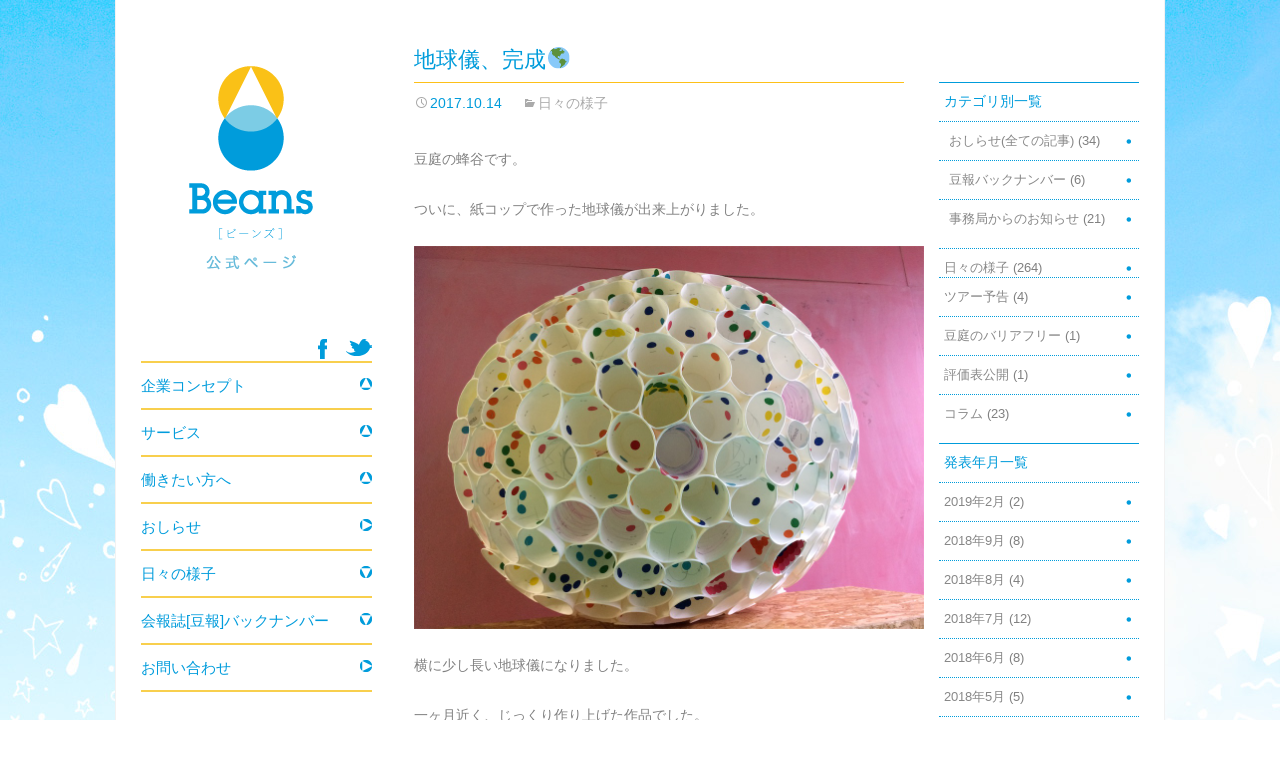

--- FILE ---
content_type: text/html; charset=UTF-8
request_url: http://beanshelper.jp/pickup/post_1538.html
body_size: 7733
content:
<!DOCTYPE html>
<!--[if IE 7]>
<html class="ie ie7" lang="ja">
<![endif]-->
<!--[if IE 8]>
<html class="ie ie8" lang="ja">
<![endif]-->
<!--[if !(IE 7) | !(IE 8)  ]><!-->
<html lang="ja">
<!--<![endif]-->
<head>
	<meta charset="UTF-8">
<meta name="viewport" content="width=device-width,initial-scale=1.0" />
	<!--<meta name="viewport" content="width=device-width">-->
	<!--<meta name="viewport" content="width=device-width, initial-scale=1.0" />-->
	<title>地球儀、完成&#x1f30e; | 一般社団法人ビーンズ / 公式ページ</title>
	<link rel="profile" href="http://gmpg.org/xfn/11">
	<link rel="pingback" href="http://beanshelper.jp/xmlrpc.php">
	<!--[if lt IE 9]>
	<script src="http://beanshelper.jp/wp-content/themes/beanshelper/js/html5.js"></script>
	<![endif]-->
	
<!-- All in One SEO Pack 3.1 by Michael Torbert of Semper Fi Web Design[450,493] -->
<meta name="description"  content="豆庭の蜂谷です。ついに、紙コップで作った地球儀が出来上がりました。横に少し長い地球儀になりました。一ヶ月近く、じっくり作り上げた作品でした。豆庭のシンボル作品になりそうです。次回はどんな作品にしようか、模索中です。＋─＋─＋─＋─＋─＋─＋─＋─＋─＋─＋─＋─＋─＋─＋─＋─ものづくり x" />

<link rel="canonical" href="http://beanshelper.jp/pickup/post_1538.html" />
<!-- All in One SEO Pack -->
<link rel='dns-prefetch' href='//fonts.googleapis.com' />
<link rel='dns-prefetch' href='//s.w.org' />
<link rel="alternate" type="application/rss+xml" title="一般社団法人ビーンズ / 公式ページ &raquo; フィード" href="http://beanshelper.jp/feed" />
<link rel="alternate" type="application/rss+xml" title="一般社団法人ビーンズ / 公式ページ &raquo; コメントフィード" href="http://beanshelper.jp/comments/feed" />
		<script type="text/javascript">
			window._wpemojiSettings = {"baseUrl":"https:\/\/s.w.org\/images\/core\/emoji\/11\/72x72\/","ext":".png","svgUrl":"https:\/\/s.w.org\/images\/core\/emoji\/11\/svg\/","svgExt":".svg","source":{"concatemoji":"http:\/\/beanshelper.jp\/wp-includes\/js\/wp-emoji-release.min.js?ver=4.9.26"}};
			!function(e,a,t){var n,r,o,i=a.createElement("canvas"),p=i.getContext&&i.getContext("2d");function s(e,t){var a=String.fromCharCode;p.clearRect(0,0,i.width,i.height),p.fillText(a.apply(this,e),0,0);e=i.toDataURL();return p.clearRect(0,0,i.width,i.height),p.fillText(a.apply(this,t),0,0),e===i.toDataURL()}function c(e){var t=a.createElement("script");t.src=e,t.defer=t.type="text/javascript",a.getElementsByTagName("head")[0].appendChild(t)}for(o=Array("flag","emoji"),t.supports={everything:!0,everythingExceptFlag:!0},r=0;r<o.length;r++)t.supports[o[r]]=function(e){if(!p||!p.fillText)return!1;switch(p.textBaseline="top",p.font="600 32px Arial",e){case"flag":return s([55356,56826,55356,56819],[55356,56826,8203,55356,56819])?!1:!s([55356,57332,56128,56423,56128,56418,56128,56421,56128,56430,56128,56423,56128,56447],[55356,57332,8203,56128,56423,8203,56128,56418,8203,56128,56421,8203,56128,56430,8203,56128,56423,8203,56128,56447]);case"emoji":return!s([55358,56760,9792,65039],[55358,56760,8203,9792,65039])}return!1}(o[r]),t.supports.everything=t.supports.everything&&t.supports[o[r]],"flag"!==o[r]&&(t.supports.everythingExceptFlag=t.supports.everythingExceptFlag&&t.supports[o[r]]);t.supports.everythingExceptFlag=t.supports.everythingExceptFlag&&!t.supports.flag,t.DOMReady=!1,t.readyCallback=function(){t.DOMReady=!0},t.supports.everything||(n=function(){t.readyCallback()},a.addEventListener?(a.addEventListener("DOMContentLoaded",n,!1),e.addEventListener("load",n,!1)):(e.attachEvent("onload",n),a.attachEvent("onreadystatechange",function(){"complete"===a.readyState&&t.readyCallback()})),(n=t.source||{}).concatemoji?c(n.concatemoji):n.wpemoji&&n.twemoji&&(c(n.twemoji),c(n.wpemoji)))}(window,document,window._wpemojiSettings);
		</script>
		<style type="text/css">
img.wp-smiley,
img.emoji {
	display: inline !important;
	border: none !important;
	box-shadow: none !important;
	height: 1em !important;
	width: 1em !important;
	margin: 0 .07em !important;
	vertical-align: -0.1em !important;
	background: none !important;
	padding: 0 !important;
}
</style>
<link rel='stylesheet' id='contact-form-7-css'  href='http://beanshelper.jp/wp-content/plugins/contact-form-7/includes/css/styles.css?ver=5.1.3' type='text/css' media='all' />
<link rel='stylesheet' id='easingslider-css'  href='http://beanshelper.jp/wp-content/plugins/easing-slider/assets/css/public.min.css?ver=3.0.8' type='text/css' media='all' />
<link rel='stylesheet' id='twentythirteen-fonts-css'  href='//fonts.googleapis.com/css?family=Source+Sans+Pro%3A300%2C400%2C700%2C300italic%2C400italic%2C700italic%7CBitter%3A400%2C700&#038;subset=latin%2Clatin-ext' type='text/css' media='all' />
<link rel='stylesheet' id='genericons-css'  href='http://beanshelper.jp/wp-content/themes/beanshelper/fonts/genericons.css?ver=2.09' type='text/css' media='all' />
<link rel='stylesheet' id='twentythirteen-style-css'  href='http://beanshelper.jp/wp-content/themes/beanshelper/style.css?ver=2013-07-18' type='text/css' media='all' />
<!--[if lt IE 9]>
<link rel='stylesheet' id='twentythirteen-ie-css'  href='http://beanshelper.jp/wp-content/themes/beanshelper/css/ie.css?ver=2013-07-18' type='text/css' media='all' />
<![endif]-->
<script type='text/javascript' src='http://beanshelper.jp/wp-includes/js/jquery/jquery.js?ver=1.12.4'></script>
<script type='text/javascript' src='http://beanshelper.jp/wp-includes/js/jquery/jquery-migrate.min.js?ver=1.4.1'></script>
<script type='text/javascript' src='http://beanshelper.jp/wp-content/plugins/easing-slider/assets/js/public.min.js?ver=3.0.8'></script>
<link rel='https://api.w.org/' href='http://beanshelper.jp/wp-json/' />
<link rel="EditURI" type="application/rsd+xml" title="RSD" href="http://beanshelper.jp/xmlrpc.php?rsd" />
<link rel="wlwmanifest" type="application/wlwmanifest+xml" href="http://beanshelper.jp/wp-includes/wlwmanifest.xml" /> 
<link rel='prev' title='ハロウィン支度' href='http://beanshelper.jp/pickup/post_1540.html' />
<link rel='next' title='お久しぶりです＼(^o^)／' href='http://beanshelper.jp/pickup/diary/post_1536.html' />
<meta name="generator" content="WordPress 4.9.26" />
<link rel='shortlink' href='http://beanshelper.jp/?p=1538' />
<link rel="alternate" type="application/json+oembed" href="http://beanshelper.jp/wp-json/oembed/1.0/embed?url=http%3A%2F%2Fbeanshelper.jp%2Fpickup%2Fpost_1538.html" />
<link rel="alternate" type="text/xml+oembed" href="http://beanshelper.jp/wp-json/oembed/1.0/embed?url=http%3A%2F%2Fbeanshelper.jp%2Fpickup%2Fpost_1538.html&#038;format=xml" />
<!-- HeadSpace SEO 3.6.41 by John Godley - urbangiraffe.com -->
<!-- HeadSpace -->
	<style type="text/css" id="twentythirteen-header-css">
			.site-header {
			background: url(http://beanshelper.jp/wp-content/themes/beanshelper/images/headers/circle.png) no-repeat scroll top;
			background-size: 1600px auto;
		}
		</style>
	
	<link rel="stylesheet" href="/wp-js/jquery.bxslider/jquery.bxslider.css" type="text/css" media="all">
	<script src="/wp-js/jquery.bxslider/jquery.bxslider.min.js"></script>
	<script src="/wp-js/jquery.cookie.js"></script>

	<link rel="shortcut icon" href="/wp-images/favicon.ico" >


<script type="text/javascript">
jQuery(function(){
	jQuery('a[href=#]').click(function(){
		return false;
	})
});
</script>

<script type="text/javascript">
  (function(i,s,o,g,r,a,m){i['GoogleAnalyticsObject']=r;i[r]=i[r]||function(){
  (i[r].q=i[r].q||[]).push(arguments)},i[r].l=1*new Date();a=s.createElement(o),
  m=s.getElementsByTagName(o)[0];a.async=1;a.src=g;m.parentNode.insertBefore(a,m)
  })(window,document,'script','//www.google-analytics.com/analytics.js','ga');

  ga('create', 'UA-46300422-1', 'beanshelper.jp');
  ga('send', 'pageview');

</script>


</head>

<body class="post-template-default single single-post postid-1538 single-format-standard single-author sidebar">
	<div id="page" class="hfeed site">
		<header id="masthead" class="site-header" role="banner">
			<a href="http://beanshelper.jp/" title="一般社団法人ビーンズ / 公式ページ" rel="home"><h1 class="site-title">一般社団法人ビーンズ / 公式ページ</h1></a>


			<div class="sns_links">
				<ul>
					<li class="facebook"><a target="_blank" href="https://www.facebook.com/beanshelper">facebook</a></li>
					<li class="twitter"><a target="_blank" href="https://twitter.com/beanshelper">twitter</a></li>
				</ul>
			</div>


		</header><!-- #masthead -->

		<div id="main" class="site-main">

	<div id="primary" class="content-area">
		<div id="content" class="site-content" role="main">

						
				
<article id="post-1538" class="post-1538 post type-post status-publish format-standard hentry category-pickup">
	<header class="entry-header">
		
				<h1 class="entry-title">地球儀、完成&#x1f30e;</h1>
		
		<div class="entry-meta">
			<span class="date"><a href="http://beanshelper.jp/pickup/post_1538.html" title="地球儀、完成&#x1f30e; へのパーマリンク" rel="bookmark"><time class="entry-date" datetime="2017-10-14T16:59:10+00:00">2017.10.14</time></a></span><span class="categories-links"><a href="http://beanshelper.jp/category/pickup" rel="category tag">日々の様子</a></span><span class="author vcard"><a class="url fn n" href="http://beanshelper.jp/author/admin" title="admin の投稿をすべて表示" rel="author">admin</a></span>					</div><!-- .entry-meta -->
	</header><!-- .entry-header -->

		<div class="entry-content">
		<p>豆庭の蜂谷です。</p>
<p>ついに、紙コップで作った地球儀が出来上がりました。</p>
<p><img class="hatena-fotolife" title="f:id:beans_mame-niwa:20171014234149j:image" src="https://cdn-ak.f.st-hatena.com/images/fotolife/b/beans_mame-niwa/20171014/20171014234149.jpg" alt="f:id:beans_mame-niwa:20171014234149j:image" /></p>
<p>横に少し長い地球儀になりました。</p>
<p>一ヶ月近く、じっくり作り上げた作品でした。</p>
<p>豆庭のシンボル作品になりそうです。</p>
<p>次回はどんな作品にしようか、模索中です。</p>
<p>＋─＋─＋─＋─＋─＋─＋─＋─＋─＋─＋─＋─＋─＋─＋─＋─<br />ものづくり x 就労継続支援<br />TENTONE（テントーン）<br /><a href="http://tentone.tokyo/">http://tentone.tokyo</a><br />体験会・見学会随時開催中です♪<br />日々の活動はこちら♪(blog)<br /><a href="https://note.mu/tentone1001">https://note.mu/tentone1001</a></p>
<p>===============<br />障害児が無料で通える習い事教室 ATTA/豆庭<br /><a href="http://beans-mame-niwa.hateblo.jp/">http://beans-mame-niwa.hateblo.jp</a><br />週末ユニバーサル体験 チームガイド<br /><a href="http://ameblo.jp/beanshelper/">http://ameblo.jp/beanshelper/</a><br />===============</p>
<p><a class="keyword" href="http://d.hatena.ne.jp/keyword/%B0%EC%C8%CC%BC%D2%C3%C4%CB%A1%BF%CD">一般社団法人</a>ビーンズ<br /><a href="http://beanshelper.jp/">http://beanshelper.jp</a><br />ビーンズは&#8221;Hello,<a class="keyword" href="http://d.hatena.ne.jp/keyword/Universe">Universe</a>.&#8221;をテーマに、<a class="keyword" href="http://d.hatena.ne.jp/keyword/%BE%E3%A4%AC%A4%A4%BC%D4">障がい者</a>ｘ関わりの無い一般の人を<br />結びつけるための様々な事業を展開しています。</p>
<p>移動支援・放課後等デイ・児童発達支援（<a class="keyword" href="http://d.hatena.ne.jp/keyword/%B2%BB%B3%DA%CE%C5%CB%A1">音楽療法</a>）</p>
<p>〒151-0072 東京都渋谷区幡ヶ谷1-8-4 リッツパラシオ202<br />TEL: 03-6383-3101 FAX: 03-6740-7920<br />＋─＋─＋─＋─＋─＋─＋─＋─＋─＋─＋─＋─＋─＋─＋─＋─</p>
				<div class="content_underline"></div>
	</div><!-- .entry-content -->
	
	<footer class="entry-meta">

			</footer><!-- .entry-meta -->
</article><!-- #post -->
					<nav class="navigation post-navigation" role="navigation">
		<h1 class="screen-reader-text">投稿ナビゲーション</h1>
		<div class="nav-links">

			<a href="http://beanshelper.jp/pickup/post_1540.html" rel="prev"><span class="meta-nav prev">&larr;</span> ハロウィン支度</a>			<a href="http://beanshelper.jp/pickup/diary/post_1536.html" rel="next">お久しぶりです＼(^o^)／ <span class="meta-nav next">&rarr;</span></a>
		</div><!-- .nav-links -->
	</nav><!-- .navigation -->
	
			
		</div><!-- #content -->

		<div id="sidebar_right">
				<div id="secondary" class="sidebar-container" role="complementary">
		<div class="widget-area">
			<aside id="mycategoryorder-2" class="widget widget_mycategoryorder"><h3 class="widget-title">カテゴリ別一覧</h3>		<ul>
			<li class="cat-item cat-item-3"><a href="http://beanshelper.jp/category/information" >おしらせ(全ての記事)</a> (34)
<ul class='children'>
	<li class="cat-item cat-item-11"><a href="http://beanshelper.jp/category/information/mamehou" >豆報バックナンバー</a> (6)
</li>
	<li class="cat-item cat-item-8"><a href="http://beanshelper.jp/category/information/news" >事務局からのお知らせ</a> (21)
</li>
</ul>
</li>
	<li class="cat-item cat-item-13"><a href="http://beanshelper.jp/category/pickup" >日々の様子</a> (264)
<ul class='children'>
	<li class="cat-item cat-item-9"><a href="http://beanshelper.jp/category/pickup/tour" >ツアー予告</a> (4)
</li>
	<li class="cat-item cat-item-15"><a href="http://beanshelper.jp/category/pickup/barrier_free" >豆庭のバリアフリー</a> (1)
</li>
	<li class="cat-item cat-item-16"><a href="http://beanshelper.jp/category/pickup/hyouka" >評価表公開</a> (1)
</li>
	<li class="cat-item cat-item-7"><a href="http://beanshelper.jp/category/pickup/diary" >コラム</a> (23)
</li>
</ul>
</li>
		</ul>
		</aside><aside id="archives-2" class="widget widget_archive"><h3 class="widget-title">発表年月一覧</h3>		<ul>
			<li><a href='http://beanshelper.jp/date/2019/02'>2019年2月</a>&nbsp;(2)</li>
	<li><a href='http://beanshelper.jp/date/2018/09'>2018年9月</a>&nbsp;(8)</li>
	<li><a href='http://beanshelper.jp/date/2018/08'>2018年8月</a>&nbsp;(4)</li>
	<li><a href='http://beanshelper.jp/date/2018/07'>2018年7月</a>&nbsp;(12)</li>
	<li><a href='http://beanshelper.jp/date/2018/06'>2018年6月</a>&nbsp;(8)</li>
	<li><a href='http://beanshelper.jp/date/2018/05'>2018年5月</a>&nbsp;(5)</li>
	<li><a href='http://beanshelper.jp/date/2018/04'>2018年4月</a>&nbsp;(3)</li>
	<li><a href='http://beanshelper.jp/date/2018/03'>2018年3月</a>&nbsp;(6)</li>
	<li><a href='http://beanshelper.jp/date/2018/02'>2018年2月</a>&nbsp;(3)</li>
	<li><a href='http://beanshelper.jp/date/2018/01'>2018年1月</a>&nbsp;(3)</li>
	<li><a href='http://beanshelper.jp/date/2017/12'>2017年12月</a>&nbsp;(5)</li>
	<li><a href='http://beanshelper.jp/date/2017/11'>2017年11月</a>&nbsp;(4)</li>
	<li><a href='http://beanshelper.jp/date/2017/10'>2017年10月</a>&nbsp;(2)</li>
	<li><a href='http://beanshelper.jp/date/2017/07'>2017年7月</a>&nbsp;(11)</li>
	<li><a href='http://beanshelper.jp/date/2017/06'>2017年6月</a>&nbsp;(15)</li>
	<li><a href='http://beanshelper.jp/date/2017/05'>2017年5月</a>&nbsp;(27)</li>
	<li><a href='http://beanshelper.jp/date/2017/04'>2017年4月</a>&nbsp;(8)</li>
	<li><a href='http://beanshelper.jp/date/2017/02'>2017年2月</a>&nbsp;(6)</li>
	<li><a href='http://beanshelper.jp/date/2017/01'>2017年1月</a>&nbsp;(24)</li>
	<li><a href='http://beanshelper.jp/date/2016/12'>2016年12月</a>&nbsp;(36)</li>
	<li><a href='http://beanshelper.jp/date/2016/11'>2016年11月</a>&nbsp;(35)</li>
	<li><a href='http://beanshelper.jp/date/2016/10'>2016年10月</a>&nbsp;(51)</li>
	<li><a href='http://beanshelper.jp/date/2016/09'>2016年9月</a>&nbsp;(25)</li>
	<li><a href='http://beanshelper.jp/date/2016/06'>2016年6月</a>&nbsp;(1)</li>
	<li><a href='http://beanshelper.jp/date/2016/04'>2016年4月</a>&nbsp;(1)</li>
	<li><a href='http://beanshelper.jp/date/2015/11'>2015年11月</a>&nbsp;(2)</li>
	<li><a href='http://beanshelper.jp/date/2015/10'>2015年10月</a>&nbsp;(1)</li>
	<li><a href='http://beanshelper.jp/date/2015/05'>2015年5月</a>&nbsp;(1)</li>
	<li><a href='http://beanshelper.jp/date/2015/02'>2015年2月</a>&nbsp;(1)</li>
	<li><a href='http://beanshelper.jp/date/2014/07'>2014年7月</a>&nbsp;(1)</li>
	<li><a href='http://beanshelper.jp/date/2014/06'>2014年6月</a>&nbsp;(2)</li>
	<li><a href='http://beanshelper.jp/date/2014/03'>2014年3月</a>&nbsp;(5)</li>
	<li><a href='http://beanshelper.jp/date/2014/02'>2014年2月</a>&nbsp;(6)</li>
	<li><a href='http://beanshelper.jp/date/2014/01'>2014年1月</a>&nbsp;(14)</li>
	<li><a href='http://beanshelper.jp/date/2013/12'>2013年12月</a>&nbsp;(7)</li>
		</ul>
		</aside><aside id="categories-2" class="widget widget_categories"><h3 class="widget-title">カテゴリー</h3>		<ul>
	<li class="cat-item cat-item-3"><a href="http://beanshelper.jp/category/information" >おしらせ(全ての記事)</a>
</li>
	<li class="cat-item cat-item-1"><a href="http://beanshelper.jp/category/%e3%81%9d%e3%81%ae%e4%bb%96" >その他</a>
</li>
	<li class="cat-item cat-item-7"><a href="http://beanshelper.jp/category/pickup/diary" >コラム</a>
</li>
	<li class="cat-item cat-item-9"><a href="http://beanshelper.jp/category/pickup/tour" >ツアー予告</a>
</li>
	<li class="cat-item cat-item-8"><a href="http://beanshelper.jp/category/information/news" >事務局からのお知らせ</a>
</li>
	<li class="cat-item cat-item-13"><a href="http://beanshelper.jp/category/pickup" >日々の様子</a>
</li>
	<li class="cat-item cat-item-16"><a href="http://beanshelper.jp/category/pickup/hyouka" >評価表公開</a>
</li>
	<li class="cat-item cat-item-11"><a href="http://beanshelper.jp/category/information/mamehou" >豆報バックナンバー</a>
</li>
	<li class="cat-item cat-item-15"><a href="http://beanshelper.jp/category/pickup/barrier_free" >豆庭のバリアフリー</a>
</li>
		</ul>
</aside>		</div><!-- .widget-area -->
	</div><!-- #secondary -->
		</div>

	</div><!-- #primary -->

	<div id="tertiary" class="sidebar-container" role="complementary">
		<div class="sidebar-inner">
			<div>
				<h1 class="logo"><a href="http://beanshelper.jp/">Beans 障がい者ヘルパー</a></h1>
			</div>
			<div class="sns_links">
				<ul>
					<li class="facebook"><a target="_blank" href="https://www.facebook.com/beanshelper">facebook</a></li>
					<li class="twitter"><a target="_blank" href="https://twitter.com/beanshelper">twitter</a></li>
				</ul>
			</div>

			<div id="navbar" class="navbar">
				<nav id="site-navigation" class="navigation main-navigation" role="navigation">
					<h3 class="menu-toggle">メニュー</h3>
					<a class="screen-reader-text skip-link" href="#content" title="コンテンツへ移動">コンテンツへ移動</a>
					<div class="menu-%e3%82%b0%e3%83%ad%e3%83%bc%e3%83%90%e3%83%ab%e3%83%8a%e3%83%93-container"><ul id="menu-%e3%82%b0%e3%83%ad%e3%83%bc%e3%83%90%e3%83%ab%e3%83%8a%e3%83%93" class="nav-menu"><li id="menu-item-217" class="menu-item menu-item-type-custom menu-item-object-custom menu-item-has-children menu-item-217"><a>企業コンセプト</a>
<ul class="sub-menu">
	<li id="menu-item-211" class="menu-item menu-item-type-post_type menu-item-object-page menu-item-211"><a href="http://beanshelper.jp/aboutus/philosophy">企業理念</a></li>
	<li id="menu-item-212" class="menu-item menu-item-type-post_type menu-item-object-page menu-item-212"><a href="http://beanshelper.jp/aboutus/summary">会社概要</a></li>
	<li id="menu-item-465" class="menu-item menu-item-type-post_type menu-item-object-page menu-item-465"><a href="http://beanshelper.jp/aboutus/interview">代表インタビュー</a></li>
</ul>
</li>
<li id="menu-item-218" class="menu-item menu-item-type-custom menu-item-object-custom menu-item-has-children menu-item-218"><a>サービス</a>
<ul class="sub-menu">
	<li id="menu-item-749" class="menu-item menu-item-type-post_type menu-item-object-page menu-item-749"><a href="http://beanshelper.jp/mame-niwa">放課後等デイサービス「豆庭」</a></li>
	<li id="menu-item-754" class="menu-item menu-item-type-custom menu-item-object-custom menu-item-754"><a href="http://tentone.tokyo">就労継続支援「TEN TONE」</a></li>
	<li id="menu-item-1788" class="menu-item menu-item-type-custom menu-item-object-custom menu-item-1788"><a href="https://sgroasters.jp/">SOCIAL GOOD ROASTERS 千代田</a></li>
</ul>
</li>
<li id="menu-item-219" class="menu-item menu-item-type-custom menu-item-object-custom menu-item-has-children menu-item-219"><a>働きたい方へ</a>
<ul class="sub-menu">
	<li id="menu-item-208" class="menu-item menu-item-type-post_type menu-item-object-page menu-item-208"><a href="http://beanshelper.jp/recruit/outline-3">アルバイト募集</a></li>
	<li id="menu-item-209" class="menu-item menu-item-type-post_type menu-item-object-page menu-item-209"><a href="http://beanshelper.jp/recruit/outline-2">社員として働きたい方</a></li>
</ul>
</li>
<li id="menu-item-215" class="menu-item menu-item-type-custom menu-item-object-custom menu-item-215"><a href="/information">おしらせ</a></li>
<li id="menu-item-796" class="menu-item menu-item-type-custom menu-item-object-custom menu-item-796"><a href="http://beanshelper.jp/category/pickup">日々の様子</a></li>
<li id="menu-item-767" class="menu-item menu-item-type-custom menu-item-object-custom menu-item-767"><a href="http://beanshelper.jp/information/mamehou/">会報誌[豆報]バックナンバー</a></li>
<li id="menu-item-216" class="menu-item menu-item-type-post_type menu-item-object-page menu-item-216"><a href="http://beanshelper.jp/contact">お問い合わせ</a></li>
</ul></div>				</nav><!-- #site-navigation -->
			</div><!-- #navbar -->

			<div class="widget-area">
							</div><!-- .widget-area -->

			<div class="widget-area">
				<aside id="text-2" class="widget widget_text">			<div class="textwidget"><ul>

<!--Banner-->
<li><a href="/mame-niwa/"><img src="/wp-content/uploads/2016/07/mameniwa-btn_logo.png" alt=""></a></li>
<!--Banner End-->

<!--Banner-->
<li style="margin-top:10px;"><a href="http://tentone.tokyo/" target="_blank"><img src="/wp-content/uploads/2016/09/bnr_tentone.png" alt=""></a></li>
<!--Banner End-->

<!--Banner-->
<li style="margin-top:10px;"><a href="https://sgroasters.jp/" target="_blank"><img src="/wp-content/uploads/2018/11/bnr_sgr.png" alt=""></a></li>
<!--Banner End-->

</ul></div>
		</aside>			</div><!-- .widget-area -->

		</div><!-- .sidebar-inner -->
	</div><!-- #tertiary -->

			<div class="clearfix"></div>
		</div><!-- #main -->


		<footer id="colophon" class="site-footer" role="contentinfo">

			<div class="site-info">
				<div class="left">
					<div>
						<ul class="menu">
							<li><a href="/info/service">障がい者ヘルパーサービスについて</a></li>
							<li><a href="/info/howto">サービス利用の方法</a></li>
							<li><a href="/aboutus/summary">会社の概要</a></li>
							<li><a href="/recruit/outline-2">募集要項</a></li>
							<li><a href="/news/">おしらせ</a></li>
							<li><a href="/contact">お問い合わせ</a></li>
						</ul>
					</div>
					<div class="site">
						<ul>
							<li>内閣府 地域社会雇用創造事業　事業番号：1311300659</li>
						</ul>
						<div class="copy">Copyright &copy; 2026 Beans. All Rights Reserved.</div>
					</div>
				</div>
				<div class="right">
					<div class="logo"><a href="http://beanshelper.jp/">Beans障がい者ヘルパー</a></div>
				</div>
				<div class="clearfix"></div>
								
			</div><!-- .site-info -->
		</footer><!-- #colophon -->
	</div><!-- #page -->

	<script type='text/javascript'>
/* <![CDATA[ */
var wpcf7 = {"apiSettings":{"root":"http:\/\/beanshelper.jp\/wp-json\/contact-form-7\/v1","namespace":"contact-form-7\/v1"}};
/* ]]> */
</script>
<script type='text/javascript' src='http://beanshelper.jp/wp-content/plugins/contact-form-7/includes/js/scripts.js?ver=5.1.3'></script>
<script type='text/javascript' src='http://beanshelper.jp/wp-includes/js/imagesloaded.min.js?ver=3.2.0'></script>
<script type='text/javascript' src='http://beanshelper.jp/wp-includes/js/masonry.min.js?ver=3.3.2'></script>
<script type='text/javascript' src='http://beanshelper.jp/wp-includes/js/jquery/jquery.masonry.min.js?ver=3.1.2b'></script>
<script type='text/javascript' src='http://beanshelper.jp/wp-content/themes/beanshelper/js/functions.js?ver=2013-07-18'></script>
<script type='text/javascript' src='http://beanshelper.jp/wp-includes/js/wp-embed.min.js?ver=4.9.26'></script>

</body>
</html>